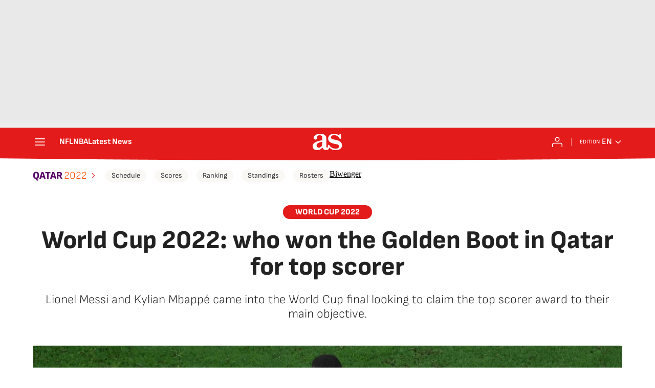

--- FILE ---
content_type: application/x-javascript;charset=utf-8
request_url: https://smetrics.as.com/id?d_visid_ver=5.4.0&d_fieldgroup=A&mcorgid=2387401053DB208C0A490D4C%40AdobeOrg&mid=02829022937557331516729649323985323483&ts=1769597092822
body_size: -37
content:
{"mid":"02829022937557331516729649323985323483"}